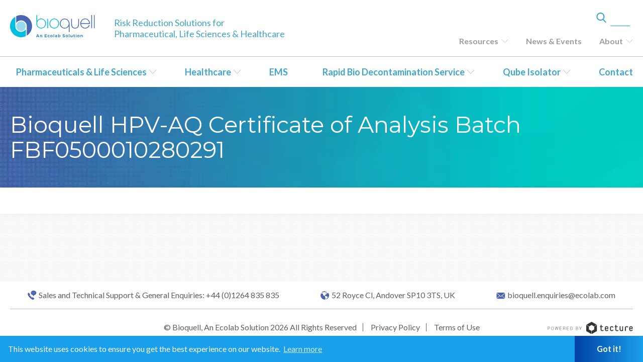

--- FILE ---
content_type: text/html; charset=UTF-8
request_url: http://ec2-18-217-211-192.us-east-2.compute.amazonaws.com/hydrogen-peroxide-certificates/bioquell-hpv-aq-certificate-of-analysis-batch-fbf0500010280291/?lang=en-uk
body_size: 10481
content:
<!DOCTYPE html>
<html lang="en-uk">
<head>
<!-- Google Tag Manager -->
<script>(function(w,d,s,l,i){w[l]=w[l]||[];w[l].push({'gtm.start':
new Date().getTime(),event:'gtm.js'});var f=d.getElementsByTagName(s)[0],
j=d.createElement(s),dl=l!='dataLayer'?'&l='+l:'';j.async=true;j.src=
'https://www.googletagmanager.com/gtm.js?id='+i+dl;f.parentNode.insertBefore(j,f);
})(window,document,'script','dataLayer','GTM-TG83943');</script>
<!-- End Google Tag Manager -->


<meta charset="UTF-8" />
<meta name="viewport" content="width=device-width, initial-scale=1.0" />

<!--- PRELOAD STYLESHEETS --->
<link rel="preload" type="text/css" href="http://ec2-18-217-211-192.us-east-2.compute.amazonaws.com/wp-content/themes/Bioquell/styles/normalize.css" as="style" />
<link rel="preload" type="text/css" href="http://ec2-18-217-211-192.us-east-2.compute.amazonaws.com/wp-content/themes/Bioquell/styles/base.css" as="style" />
<link rel="preload" type="text/css" href="http://ec2-18-217-211-192.us-east-2.compute.amazonaws.com/wp-content/themes/Bioquell/styles/grid.css"  as="style"/>
<link rel="preload" type="text/css" href="http://ec2-18-217-211-192.us-east-2.compute.amazonaws.com/wp-content/themes/Bioquell/styles/swiper.min.css" as="style">
<link rel="preload" type="text/css" href="http://ec2-18-217-211-192.us-east-2.compute.amazonaws.com/wp-content/themes/Bioquell/styles/cookieconsent.min.css" as="style" />
<link rel="preload" type="text/css" href="http://ec2-18-217-211-192.us-east-2.compute.amazonaws.com/wp-content/themes/Bioquell/styles/all.css" as="style"/>
<link rel="preload" type="text/css" href="/wp-content/plugins/menu-icons/css/extra.min.css?ver=0.12.2" as="style">
<link rel="preload" type="text/css" href="/wp-includes/css/dashicons.min.css?ver=5.3.6" as="style">



<link href="https://fonts.googleapis.com/css?family=Lato:300,300i,400,400i,700,700i|Montserrat:300,300i,400,400i,500,500i,600,600i,700,700i" rel="stylesheet">
<link rel="stylesheet" type="text/css" href="http://ec2-18-217-211-192.us-east-2.compute.amazonaws.com/wp-content/themes/Bioquell/styles/normalize.css" />

<link rel="stylesheet" type="text/css" href="http://ec2-18-217-211-192.us-east-2.compute.amazonaws.com/wp-content/themes/Bioquell/styles/base.css" />
<link rel="stylesheet" type="text/css" href="http://ec2-18-217-211-192.us-east-2.compute.amazonaws.com/wp-content/themes/Bioquell/styles/grid.css" />

<link rel="stylesheet" type="text/css" href="http://ec2-18-217-211-192.us-east-2.compute.amazonaws.com/wp-content/themes/Bioquell/styles/swiper.min.css">

<!-- // This versions the CSS. Upload the header whenever we want to force the CSS to be redownloaded -->
<link rel="stylesheet" type="text/css" href="http://ec2-18-217-211-192.us-east-2.compute.amazonaws.com/wp-content/themes/Bioquell/styles/main.css?012126-1827" />

<link rel="stylesheet" type="text/css" href="http://ec2-18-217-211-192.us-east-2.compute.amazonaws.com/wp-content/themes/Bioquell/styles/cookieconsent.min.css" />


<!-- Fontawesome CSS Below -->
<link rel="stylesheet" type="text/css" href="http://ec2-18-217-211-192.us-east-2.compute.amazonaws.com/wp-content/themes/Bioquell/styles/all.css" />


<meta name="google-site-verification" content="tVC3c8gE5VpiE02RkWVmtZpwsyMc7PTfjj3pVJo7Tvo" />
<meta name="google-site-verification" content="HoSD38-qvp21l0WBJzEc7K6ZYD6Q7zIvIpgRJNXgNtM" />
<meta name="google-site-verification" content="8_GEG-CKVAOHcBFLQY9jGbazMuvckaEi1b3YkocGTmw" />
<meta name="google-site-verification" content="S120h_lFBfrf051G5Gea11ZdQQUZw7qraw8_9F04RIg" />
<meta name="google-site-verification" content="FJxl-jXBz6GfzXFWomXQDLEtKMHqKU1EVxlyT6IsmXk" />
<!--
<link rel="stylesheet" type="text/css" href="http://ec2-18-217-211-192.us-east-2.compute.amazonaws.com/wp-content/themes/Bioquell/js/Responsive-Tabs-petelove/css/responsive-tabs.css" />
<link rel="stylesheet" type="text/css" href="http://ec2-18-217-211-192.us-east-2.compute.amazonaws.com/wp-content/themes/Bioquell/js/Responsive-Tabs-master/css/style.css" />
<link rel="stylesheet" type="text/css" href="http://ec2-18-217-211-192.us-east-2.compute.amazonaws.com/wp-content/themes/Bioquell/js/Responsive-Tabs-master/css/responsive-tabs.css" />
-->

<link rel="icon" type="image/ico" href="/favicon.ico?ver=1" />
<meta name='robots' content='index, follow, max-image-preview:large, max-snippet:-1, max-video-preview:-1' />

	<!-- This site is optimized with the Yoast SEO plugin v20.0 - https://yoast.com/wordpress/plugins/seo/ -->
	<title>Bioquell HPV-AQ Certificate of Analysis Batch FBF0500010280291 - Bioquell</title>
	<link rel="canonical" href="http://ec2-18-217-211-192.us-east-2.compute.amazonaws.com/hydrogen-peroxide-certificates/bioquell-hpv-aq-certificate-of-analysis-batch-fbf0500010280291/" />
	<meta property="og:locale" content="en_US" />
	<meta property="og:type" content="article" />
	<meta property="og:title" content="Bioquell HPV-AQ Certificate of Analysis Batch FBF0500010280291 - Bioquell" />
	<meta property="og:url" content="http://ec2-18-217-211-192.us-east-2.compute.amazonaws.com/hydrogen-peroxide-certificates/bioquell-hpv-aq-certificate-of-analysis-batch-fbf0500010280291/" />
	<meta property="og:site_name" content="Bioquell" />
	<meta name="twitter:card" content="summary_large_image" />
	<script type="application/ld+json" class="yoast-schema-graph">{"@context":"https://schema.org","@graph":[{"@type":"WebPage","@id":"http://ec2-18-217-211-192.us-east-2.compute.amazonaws.com/hydrogen-peroxide-certificates/bioquell-hpv-aq-certificate-of-analysis-batch-fbf0500010280291/","url":"http://ec2-18-217-211-192.us-east-2.compute.amazonaws.com/hydrogen-peroxide-certificates/bioquell-hpv-aq-certificate-of-analysis-batch-fbf0500010280291/","name":"Bioquell HPV-AQ Certificate of Analysis Batch FBF0500010280291 - Bioquell","isPartOf":{"@id":"https://bioquell.tecture.net/?lang=en-uk/#website"},"datePublished":"2019-04-26T11:17:32+00:00","dateModified":"2019-04-26T11:17:32+00:00","breadcrumb":{"@id":"http://ec2-18-217-211-192.us-east-2.compute.amazonaws.com/hydrogen-peroxide-certificates/bioquell-hpv-aq-certificate-of-analysis-batch-fbf0500010280291/#breadcrumb"},"inLanguage":"en-UK","potentialAction":[{"@type":"ReadAction","target":["http://ec2-18-217-211-192.us-east-2.compute.amazonaws.com/hydrogen-peroxide-certificates/bioquell-hpv-aq-certificate-of-analysis-batch-fbf0500010280291/"]}]},{"@type":"BreadcrumbList","@id":"http://ec2-18-217-211-192.us-east-2.compute.amazonaws.com/hydrogen-peroxide-certificates/bioquell-hpv-aq-certificate-of-analysis-batch-fbf0500010280291/#breadcrumb","itemListElement":[{"@type":"ListItem","position":1,"name":"Home","item":"https://bioquell.tecture.net/?lang=en-uk"},{"@type":"ListItem","position":2,"name":"Bioquell HPV-AQ Certificate of Analysis Batch FBF0500010280291"}]},{"@type":"WebSite","@id":"https://bioquell.tecture.net/?lang=en-uk/#website","url":"https://bioquell.tecture.net/?lang=en-uk/","name":"Bioquell","description":"","potentialAction":[{"@type":"SearchAction","target":{"@type":"EntryPoint","urlTemplate":"https://bioquell.tecture.net/?lang=en-uk/?s={search_term_string}"},"query-input":"required name=search_term_string"}],"inLanguage":"en-UK"}]}</script>
	<!-- / Yoast SEO plugin. -->


<link rel='dns-prefetch' href='//bioquell.tecture.net' />
<link rel="alternate" type="application/rss+xml" title="Bioquell &raquo; Feed" href="http://ec2-18-217-211-192.us-east-2.compute.amazonaws.com/feed/?lang=en-uk" />
<link rel="alternate" type="application/rss+xml" title="Bioquell &raquo; Comments Feed" href="http://ec2-18-217-211-192.us-east-2.compute.amazonaws.com/comments/feed/?lang=en-uk" />
<script type="text/javascript">
window._wpemojiSettings = {"baseUrl":"https:\/\/s.w.org\/images\/core\/emoji\/14.0.0\/72x72\/","ext":".png","svgUrl":"https:\/\/s.w.org\/images\/core\/emoji\/14.0.0\/svg\/","svgExt":".svg","source":{"concatemoji":"http:\/\/ec2-18-217-211-192.us-east-2.compute.amazonaws.com\/wp-includes\/js\/wp-emoji-release.min.js?ver=6.2.8"}};
/*! This file is auto-generated */
!function(e,a,t){var n,r,o,i=a.createElement("canvas"),p=i.getContext&&i.getContext("2d");function s(e,t){p.clearRect(0,0,i.width,i.height),p.fillText(e,0,0);e=i.toDataURL();return p.clearRect(0,0,i.width,i.height),p.fillText(t,0,0),e===i.toDataURL()}function c(e){var t=a.createElement("script");t.src=e,t.defer=t.type="text/javascript",a.getElementsByTagName("head")[0].appendChild(t)}for(o=Array("flag","emoji"),t.supports={everything:!0,everythingExceptFlag:!0},r=0;r<o.length;r++)t.supports[o[r]]=function(e){if(p&&p.fillText)switch(p.textBaseline="top",p.font="600 32px Arial",e){case"flag":return s("\ud83c\udff3\ufe0f\u200d\u26a7\ufe0f","\ud83c\udff3\ufe0f\u200b\u26a7\ufe0f")?!1:!s("\ud83c\uddfa\ud83c\uddf3","\ud83c\uddfa\u200b\ud83c\uddf3")&&!s("\ud83c\udff4\udb40\udc67\udb40\udc62\udb40\udc65\udb40\udc6e\udb40\udc67\udb40\udc7f","\ud83c\udff4\u200b\udb40\udc67\u200b\udb40\udc62\u200b\udb40\udc65\u200b\udb40\udc6e\u200b\udb40\udc67\u200b\udb40\udc7f");case"emoji":return!s("\ud83e\udef1\ud83c\udffb\u200d\ud83e\udef2\ud83c\udfff","\ud83e\udef1\ud83c\udffb\u200b\ud83e\udef2\ud83c\udfff")}return!1}(o[r]),t.supports.everything=t.supports.everything&&t.supports[o[r]],"flag"!==o[r]&&(t.supports.everythingExceptFlag=t.supports.everythingExceptFlag&&t.supports[o[r]]);t.supports.everythingExceptFlag=t.supports.everythingExceptFlag&&!t.supports.flag,t.DOMReady=!1,t.readyCallback=function(){t.DOMReady=!0},t.supports.everything||(n=function(){t.readyCallback()},a.addEventListener?(a.addEventListener("DOMContentLoaded",n,!1),e.addEventListener("load",n,!1)):(e.attachEvent("onload",n),a.attachEvent("onreadystatechange",function(){"complete"===a.readyState&&t.readyCallback()})),(e=t.source||{}).concatemoji?c(e.concatemoji):e.wpemoji&&e.twemoji&&(c(e.twemoji),c(e.wpemoji)))}(window,document,window._wpemojiSettings);
</script>
<style type="text/css">
img.wp-smiley,
img.emoji {
	display: inline !important;
	border: none !important;
	box-shadow: none !important;
	height: 1em !important;
	width: 1em !important;
	margin: 0 0.07em !important;
	vertical-align: -0.1em !important;
	background: none !important;
	padding: 0 !important;
}
</style>
	<link rel='stylesheet' id='dashicons-css' href='http://ec2-18-217-211-192.us-east-2.compute.amazonaws.com/wp-includes/css/dashicons.min.css?ver=6.2.8' type='text/css' media='all' />
<link rel='stylesheet' id='menu-icons-extra-css' href='http://ec2-18-217-211-192.us-east-2.compute.amazonaws.com/wp-content/plugins/menu-icons/css/extra.min.css?ver=0.13.5' type='text/css' media='all' />
<link rel='stylesheet' id='wp-block-library-css' href='http://ec2-18-217-211-192.us-east-2.compute.amazonaws.com/wp-includes/css/dist/block-library/style.min.css?ver=6.2.8' type='text/css' media='all' />
<link rel='stylesheet' id='classic-theme-styles-css' href='http://ec2-18-217-211-192.us-east-2.compute.amazonaws.com/wp-includes/css/classic-themes.min.css?ver=6.2.8' type='text/css' media='all' />
<style id='global-styles-inline-css' type='text/css'>
body{--wp--preset--color--black: #000000;--wp--preset--color--cyan-bluish-gray: #abb8c3;--wp--preset--color--white: #ffffff;--wp--preset--color--pale-pink: #f78da7;--wp--preset--color--vivid-red: #cf2e2e;--wp--preset--color--luminous-vivid-orange: #ff6900;--wp--preset--color--luminous-vivid-amber: #fcb900;--wp--preset--color--light-green-cyan: #7bdcb5;--wp--preset--color--vivid-green-cyan: #00d084;--wp--preset--color--pale-cyan-blue: #8ed1fc;--wp--preset--color--vivid-cyan-blue: #0693e3;--wp--preset--color--vivid-purple: #9b51e0;--wp--preset--gradient--vivid-cyan-blue-to-vivid-purple: linear-gradient(135deg,rgba(6,147,227,1) 0%,rgb(155,81,224) 100%);--wp--preset--gradient--light-green-cyan-to-vivid-green-cyan: linear-gradient(135deg,rgb(122,220,180) 0%,rgb(0,208,130) 100%);--wp--preset--gradient--luminous-vivid-amber-to-luminous-vivid-orange: linear-gradient(135deg,rgba(252,185,0,1) 0%,rgba(255,105,0,1) 100%);--wp--preset--gradient--luminous-vivid-orange-to-vivid-red: linear-gradient(135deg,rgba(255,105,0,1) 0%,rgb(207,46,46) 100%);--wp--preset--gradient--very-light-gray-to-cyan-bluish-gray: linear-gradient(135deg,rgb(238,238,238) 0%,rgb(169,184,195) 100%);--wp--preset--gradient--cool-to-warm-spectrum: linear-gradient(135deg,rgb(74,234,220) 0%,rgb(151,120,209) 20%,rgb(207,42,186) 40%,rgb(238,44,130) 60%,rgb(251,105,98) 80%,rgb(254,248,76) 100%);--wp--preset--gradient--blush-light-purple: linear-gradient(135deg,rgb(255,206,236) 0%,rgb(152,150,240) 100%);--wp--preset--gradient--blush-bordeaux: linear-gradient(135deg,rgb(254,205,165) 0%,rgb(254,45,45) 50%,rgb(107,0,62) 100%);--wp--preset--gradient--luminous-dusk: linear-gradient(135deg,rgb(255,203,112) 0%,rgb(199,81,192) 50%,rgb(65,88,208) 100%);--wp--preset--gradient--pale-ocean: linear-gradient(135deg,rgb(255,245,203) 0%,rgb(182,227,212) 50%,rgb(51,167,181) 100%);--wp--preset--gradient--electric-grass: linear-gradient(135deg,rgb(202,248,128) 0%,rgb(113,206,126) 100%);--wp--preset--gradient--midnight: linear-gradient(135deg,rgb(2,3,129) 0%,rgb(40,116,252) 100%);--wp--preset--duotone--dark-grayscale: url('#wp-duotone-dark-grayscale');--wp--preset--duotone--grayscale: url('#wp-duotone-grayscale');--wp--preset--duotone--purple-yellow: url('#wp-duotone-purple-yellow');--wp--preset--duotone--blue-red: url('#wp-duotone-blue-red');--wp--preset--duotone--midnight: url('#wp-duotone-midnight');--wp--preset--duotone--magenta-yellow: url('#wp-duotone-magenta-yellow');--wp--preset--duotone--purple-green: url('#wp-duotone-purple-green');--wp--preset--duotone--blue-orange: url('#wp-duotone-blue-orange');--wp--preset--font-size--small: 13px;--wp--preset--font-size--medium: 20px;--wp--preset--font-size--large: 36px;--wp--preset--font-size--x-large: 42px;--wp--preset--spacing--20: 0.44rem;--wp--preset--spacing--30: 0.67rem;--wp--preset--spacing--40: 1rem;--wp--preset--spacing--50: 1.5rem;--wp--preset--spacing--60: 2.25rem;--wp--preset--spacing--70: 3.38rem;--wp--preset--spacing--80: 5.06rem;--wp--preset--shadow--natural: 6px 6px 9px rgba(0, 0, 0, 0.2);--wp--preset--shadow--deep: 12px 12px 50px rgba(0, 0, 0, 0.4);--wp--preset--shadow--sharp: 6px 6px 0px rgba(0, 0, 0, 0.2);--wp--preset--shadow--outlined: 6px 6px 0px -3px rgba(255, 255, 255, 1), 6px 6px rgba(0, 0, 0, 1);--wp--preset--shadow--crisp: 6px 6px 0px rgba(0, 0, 0, 1);}:where(.is-layout-flex){gap: 0.5em;}body .is-layout-flow > .alignleft{float: left;margin-inline-start: 0;margin-inline-end: 2em;}body .is-layout-flow > .alignright{float: right;margin-inline-start: 2em;margin-inline-end: 0;}body .is-layout-flow > .aligncenter{margin-left: auto !important;margin-right: auto !important;}body .is-layout-constrained > .alignleft{float: left;margin-inline-start: 0;margin-inline-end: 2em;}body .is-layout-constrained > .alignright{float: right;margin-inline-start: 2em;margin-inline-end: 0;}body .is-layout-constrained > .aligncenter{margin-left: auto !important;margin-right: auto !important;}body .is-layout-constrained > :where(:not(.alignleft):not(.alignright):not(.alignfull)){max-width: var(--wp--style--global--content-size);margin-left: auto !important;margin-right: auto !important;}body .is-layout-constrained > .alignwide{max-width: var(--wp--style--global--wide-size);}body .is-layout-flex{display: flex;}body .is-layout-flex{flex-wrap: wrap;align-items: center;}body .is-layout-flex > *{margin: 0;}:where(.wp-block-columns.is-layout-flex){gap: 2em;}.has-black-color{color: var(--wp--preset--color--black) !important;}.has-cyan-bluish-gray-color{color: var(--wp--preset--color--cyan-bluish-gray) !important;}.has-white-color{color: var(--wp--preset--color--white) !important;}.has-pale-pink-color{color: var(--wp--preset--color--pale-pink) !important;}.has-vivid-red-color{color: var(--wp--preset--color--vivid-red) !important;}.has-luminous-vivid-orange-color{color: var(--wp--preset--color--luminous-vivid-orange) !important;}.has-luminous-vivid-amber-color{color: var(--wp--preset--color--luminous-vivid-amber) !important;}.has-light-green-cyan-color{color: var(--wp--preset--color--light-green-cyan) !important;}.has-vivid-green-cyan-color{color: var(--wp--preset--color--vivid-green-cyan) !important;}.has-pale-cyan-blue-color{color: var(--wp--preset--color--pale-cyan-blue) !important;}.has-vivid-cyan-blue-color{color: var(--wp--preset--color--vivid-cyan-blue) !important;}.has-vivid-purple-color{color: var(--wp--preset--color--vivid-purple) !important;}.has-black-background-color{background-color: var(--wp--preset--color--black) !important;}.has-cyan-bluish-gray-background-color{background-color: var(--wp--preset--color--cyan-bluish-gray) !important;}.has-white-background-color{background-color: var(--wp--preset--color--white) !important;}.has-pale-pink-background-color{background-color: var(--wp--preset--color--pale-pink) !important;}.has-vivid-red-background-color{background-color: var(--wp--preset--color--vivid-red) !important;}.has-luminous-vivid-orange-background-color{background-color: var(--wp--preset--color--luminous-vivid-orange) !important;}.has-luminous-vivid-amber-background-color{background-color: var(--wp--preset--color--luminous-vivid-amber) !important;}.has-light-green-cyan-background-color{background-color: var(--wp--preset--color--light-green-cyan) !important;}.has-vivid-green-cyan-background-color{background-color: var(--wp--preset--color--vivid-green-cyan) !important;}.has-pale-cyan-blue-background-color{background-color: var(--wp--preset--color--pale-cyan-blue) !important;}.has-vivid-cyan-blue-background-color{background-color: var(--wp--preset--color--vivid-cyan-blue) !important;}.has-vivid-purple-background-color{background-color: var(--wp--preset--color--vivid-purple) !important;}.has-black-border-color{border-color: var(--wp--preset--color--black) !important;}.has-cyan-bluish-gray-border-color{border-color: var(--wp--preset--color--cyan-bluish-gray) !important;}.has-white-border-color{border-color: var(--wp--preset--color--white) !important;}.has-pale-pink-border-color{border-color: var(--wp--preset--color--pale-pink) !important;}.has-vivid-red-border-color{border-color: var(--wp--preset--color--vivid-red) !important;}.has-luminous-vivid-orange-border-color{border-color: var(--wp--preset--color--luminous-vivid-orange) !important;}.has-luminous-vivid-amber-border-color{border-color: var(--wp--preset--color--luminous-vivid-amber) !important;}.has-light-green-cyan-border-color{border-color: var(--wp--preset--color--light-green-cyan) !important;}.has-vivid-green-cyan-border-color{border-color: var(--wp--preset--color--vivid-green-cyan) !important;}.has-pale-cyan-blue-border-color{border-color: var(--wp--preset--color--pale-cyan-blue) !important;}.has-vivid-cyan-blue-border-color{border-color: var(--wp--preset--color--vivid-cyan-blue) !important;}.has-vivid-purple-border-color{border-color: var(--wp--preset--color--vivid-purple) !important;}.has-vivid-cyan-blue-to-vivid-purple-gradient-background{background: var(--wp--preset--gradient--vivid-cyan-blue-to-vivid-purple) !important;}.has-light-green-cyan-to-vivid-green-cyan-gradient-background{background: var(--wp--preset--gradient--light-green-cyan-to-vivid-green-cyan) !important;}.has-luminous-vivid-amber-to-luminous-vivid-orange-gradient-background{background: var(--wp--preset--gradient--luminous-vivid-amber-to-luminous-vivid-orange) !important;}.has-luminous-vivid-orange-to-vivid-red-gradient-background{background: var(--wp--preset--gradient--luminous-vivid-orange-to-vivid-red) !important;}.has-very-light-gray-to-cyan-bluish-gray-gradient-background{background: var(--wp--preset--gradient--very-light-gray-to-cyan-bluish-gray) !important;}.has-cool-to-warm-spectrum-gradient-background{background: var(--wp--preset--gradient--cool-to-warm-spectrum) !important;}.has-blush-light-purple-gradient-background{background: var(--wp--preset--gradient--blush-light-purple) !important;}.has-blush-bordeaux-gradient-background{background: var(--wp--preset--gradient--blush-bordeaux) !important;}.has-luminous-dusk-gradient-background{background: var(--wp--preset--gradient--luminous-dusk) !important;}.has-pale-ocean-gradient-background{background: var(--wp--preset--gradient--pale-ocean) !important;}.has-electric-grass-gradient-background{background: var(--wp--preset--gradient--electric-grass) !important;}.has-midnight-gradient-background{background: var(--wp--preset--gradient--midnight) !important;}.has-small-font-size{font-size: var(--wp--preset--font-size--small) !important;}.has-medium-font-size{font-size: var(--wp--preset--font-size--medium) !important;}.has-large-font-size{font-size: var(--wp--preset--font-size--large) !important;}.has-x-large-font-size{font-size: var(--wp--preset--font-size--x-large) !important;}
.wp-block-navigation a:where(:not(.wp-element-button)){color: inherit;}
:where(.wp-block-columns.is-layout-flex){gap: 2em;}
.wp-block-pullquote{font-size: 1.5em;line-height: 1.6;}
</style>
<link rel='stylesheet' id='wpml-blocks-css' href='http://ec2-18-217-211-192.us-east-2.compute.amazonaws.com/wp-content/plugins/sitepress-multilingual-cms/dist/css/blocks/styles.css?ver=4.6.3' type='text/css' media='all' />
<link rel='stylesheet' id='contact-form-7-css' href='http://ec2-18-217-211-192.us-east-2.compute.amazonaws.com/wp-content/plugins/contact-form-7/includes/css/styles.css?ver=5.7.6' type='text/css' media='all' />
<link rel='stylesheet' id='wpml-legacy-dropdown-0-css' href='//bioquell.tecture.net/wp-content/plugins/sitepress-multilingual-cms/templates/language-switchers/legacy-dropdown/style.min.css?ver=1' type='text/css' media='all' />
<style id='wpml-legacy-dropdown-0-inline-css' type='text/css'>
.wpml-ls-statics-shortcode_actions{background-color:#ffffff;}.wpml-ls-statics-shortcode_actions, .wpml-ls-statics-shortcode_actions .wpml-ls-sub-menu, .wpml-ls-statics-shortcode_actions a {border-color:#bebebe;}.wpml-ls-statics-shortcode_actions a {color:#5f5f5f;background-color:#ffffff;}.wpml-ls-statics-shortcode_actions a:hover,.wpml-ls-statics-shortcode_actions a:focus {color:#5f5f5f;background-color:#ffffff;}.wpml-ls-statics-shortcode_actions .wpml-ls-current-language>a {color:#5f5f5f;background-color:#ffffff;}.wpml-ls-statics-shortcode_actions .wpml-ls-current-language:hover>a, .wpml-ls-statics-shortcode_actions .wpml-ls-current-language>a:focus {color:#5f5f5f;background-color:#ffffff;}
</style>
<link rel='stylesheet' id='jquery-ui-smoothness-css' href='http://ec2-18-217-211-192.us-east-2.compute.amazonaws.com/wp-content/plugins/contact-form-7/includes/js/jquery-ui/themes/smoothness/jquery-ui.min.css?ver=1.12.1' type='text/css' media='screen' />
<script type='text/javascript' src='http://ec2-18-217-211-192.us-east-2.compute.amazonaws.com/wp-includes/js/jquery/jquery.min.js?ver=3.6.4' id='jquery-core-js'></script>
<script type='text/javascript' src='http://ec2-18-217-211-192.us-east-2.compute.amazonaws.com/wp-includes/js/jquery/jquery-migrate.min.js?ver=3.4.0' id='jquery-migrate-js'></script>
<script type='text/javascript' id='wpml-cookie-js-extra'>
/* <![CDATA[ */
var wpml_cookies = {"wp-wpml_current_language":{"value":"en-uk","expires":1,"path":"\/"}};
var wpml_cookies = {"wp-wpml_current_language":{"value":"en-uk","expires":1,"path":"\/"}};
/* ]]> */
</script>
<script type='text/javascript' src='http://ec2-18-217-211-192.us-east-2.compute.amazonaws.com/wp-content/plugins/sitepress-multilingual-cms/res/js/cookies/language-cookie.js?ver=4.6.3' id='wpml-cookie-js'></script>
<script type='text/javascript' src='//bioquell.tecture.net/wp-content/plugins/sitepress-multilingual-cms/templates/language-switchers/legacy-dropdown/script.min.js?ver=1' id='wpml-legacy-dropdown-0-js'></script>
<link rel="https://api.w.org/" href="http://ec2-18-217-211-192.us-east-2.compute.amazonaws.com/wp-json/" /><link rel="alternate" type="application/json" href="http://ec2-18-217-211-192.us-east-2.compute.amazonaws.com/wp-json/wp/v2/hp_certificates/24536" /><link rel="EditURI" type="application/rsd+xml" title="RSD" href="http://ec2-18-217-211-192.us-east-2.compute.amazonaws.com/xmlrpc.php?rsd" />
<link rel="wlwmanifest" type="application/wlwmanifest+xml" href="http://ec2-18-217-211-192.us-east-2.compute.amazonaws.com/wp-includes/wlwmanifest.xml" />
<meta name="generator" content="WordPress 6.2.8" />
<link rel='shortlink' href='http://ec2-18-217-211-192.us-east-2.compute.amazonaws.com/?p=24536&#038;lang=en-uk' />
<link rel="alternate" type="application/json+oembed" href="http://ec2-18-217-211-192.us-east-2.compute.amazonaws.com/wp-json/oembed/1.0/embed?url=http%3A%2F%2Fec2-18-217-211-192.us-east-2.compute.amazonaws.com%2Fhydrogen-peroxide-certificates%2Fbioquell-hpv-aq-certificate-of-analysis-batch-fbf0500010280291%2F%3Flang%3Den-uk" />
<link rel="alternate" type="text/xml+oembed" href="http://ec2-18-217-211-192.us-east-2.compute.amazonaws.com/wp-json/oembed/1.0/embed?url=http%3A%2F%2Fec2-18-217-211-192.us-east-2.compute.amazonaws.com%2Fhydrogen-peroxide-certificates%2Fbioquell-hpv-aq-certificate-of-analysis-batch-fbf0500010280291%2F%3Flang%3Den-uk&#038;format=xml" />
<meta name="generator" content="WPML ver:4.6.3 stt:67,68,60,1,65,4,3,43,69;" />
<style type="text/css">.recentcomments a{display:inline !important;padding:0 !important;margin:0 !important;}</style>
<script>
	$ = jQuery;
</script>


</head>
<body class="hp_certificates-template-default single single-hp_certificates postid-24536 single-format-standard">
<!-- Google Tag Manager (noscript) -->
<noscript><iframe src="https://www.googletagmanager.com/ns.html?id=GTM-TG83943"
height="0" width="0" style="display:none;visibility:hidden"></iframe></noscript>
<!-- End Google Tag Manager (noscript) -->
<div class="position-footer translation-show">
    <header>
        <div class="wrapper old-menu">
			<div class="menu-bar">
				<a class="logo" href="http://ec2-18-217-211-192.us-east-2.compute.amazonaws.com/?lang=en-uk" rel="home">
					<img src="http://ec2-18-217-211-192.us-east-2.compute.amazonaws.com/wp-content/themes/Bioquell/img/logo.svg" />
				</a>
				<a class="search-button-header">
					<img class="magnifying-glass blue" onerror="this.onerror=null; this.src='http://ec2-18-217-211-192.us-east-2.compute.amazonaws.com/wp-content/themes/Bioquell/img/search.png'" src="http://ec2-18-217-211-192.us-east-2.compute.amazonaws.com/wp-content/themes/Bioquell/img/search.svg">
					<img class="magnifying-glass white" onerror="this.onerror=null; this.src='http://ec2-18-217-211-192.us-east-2.compute.amazonaws.com/wp-content/themes/Bioquell/img/whitesearch.png'" src="http://ec2-18-217-211-192.us-east-2.compute.amazonaws.com/wp-content/themes/Bioquell/img/whitesearch.svg">
					
				</a>
								<a href="javascript:;" class="hamburger-button">
					<span></span>
					<span></span>
					<span></span>
				</a>
				<div class="search-box-header">
					<img class="magnifying-glass" onerror="this.onerror=null; this.src='http://ec2-18-217-211-192.us-east-2.compute.amazonaws.com/wp-content/themes/Bioquell/img/graysearch.png'" src="http://ec2-18-217-211-192.us-east-2.compute.amazonaws.com/wp-content/themes/Bioquell/img/graysearch.svg">
					<form role="search" method="get" id="searchform" action="https://www.bioquell.com/">
	<div>
		<input type="text" value="" name="s" id="s" placeholder="Start Your Search" />
		<input type="submit" id="searchsubmit" value="" class="button" />
		<input type='hidden' name='lang' value='en-uk' />	</div>
</form>				</div>
			</div>
		</div>
    <div class="new-menu">
        <div class="wrapper">
			<div class="menu-bar">
				<a class="logo" href="http://ec2-18-217-211-192.us-east-2.compute.amazonaws.com/?lang=en-uk" rel="home">
					<img src="http://ec2-18-217-211-192.us-east-2.compute.amazonaws.com/wp-content/themes/Bioquell/img/logo-eco.svg">
				</a>
				 <p class="tagline">Risk Reduction Solutions for<br>
Pharmaceutical, Life Sciences & Healthcare</p>
				<div class="next-to-logo">
					<div class="search-box-header">
						<label class="pointer" for="s">
							<img class="magnifying-glass" onerror="this.onerror=null; this.src='http://ec2-18-217-211-192.us-east-2.compute.amazonaws.com/wp-content/themes/Bioquell/img/search.png'" src="http://ec2-18-217-211-192.us-east-2.compute.amazonaws.com/wp-content/themes/Bioquell/img/search.svg">
						</label>
						<form role="search" autocomplete="off" method="get" id="searchform" action="http://ec2-18-217-211-192.us-east-2.compute.amazonaws.com/?lang=en-uk">
							<div>
								<input type="text" autocomplete="off" value="" name="s" id="s">
								<input type="submit" id="searchsubmit" value="" class="button">
								<input type="hidden" name="lang" value="en">	</div>
						</form>				
					</div>
										 
					<a href="javascript:;" class="hamburger-button">
						<span></span>
						<span></span>
						<span></span>
					</a>
					<div class="menu-new-menu-top-english-uk-container"><ul id="menu-new-menu-top-english-uk" class="menu"><li id="menu-item-14317" class="menu-item menu-item-type-post_type menu-item-object-page menu-item-has-children menu-item-14317"><a href="http://ec2-18-217-211-192.us-east-2.compute.amazonaws.com/resources/?lang=en-uk">Resources</a>
<ul class="sub-menu">
	<li id="menu-item-14318" class="menu-item menu-item-type-post_type menu-item-object-page menu-item-14318"><a href="http://ec2-18-217-211-192.us-east-2.compute.amazonaws.com/resources/faqs/?lang=en-uk">FAQs</a></li>
	<li id="menu-item-14319" class="menu-item menu-item-type-post_type menu-item-object-page menu-item-14319"><a href="http://ec2-18-217-211-192.us-east-2.compute.amazonaws.com/resources/quality-certificates/?lang=en-uk">Quality Certificates</a></li>
	<li id="menu-item-14320" class="menu-item menu-item-type-post_type menu-item-object-page menu-item-14320"><a href="http://ec2-18-217-211-192.us-east-2.compute.amazonaws.com/resources/studies-and-publications/?lang=en-uk">Studies &#038; Publications</a></li>
	<li id="menu-item-14321" class="menu-item menu-item-type-custom menu-item-object-custom menu-item-14321"><a href="https://proactive.bioquell.com/">Bioquell QuAD Data Portal</a></li>
	<li id="menu-item-93622" class="menu-item menu-item-type-post_type menu-item-object-page menu-item-93622"><a href="http://ec2-18-217-211-192.us-east-2.compute.amazonaws.com/material-safety-data-sheets/?lang=en-uk">Material Safety Data Sheets</a></li>
</ul>
</li>
<li id="menu-item-14324" class="menu-item menu-item-type-post_type menu-item-object-page menu-item-14324"><a href="http://ec2-18-217-211-192.us-east-2.compute.amazonaws.com/news-events/?lang=en-uk">News &#038; Events</a></li>
<li id="menu-item-14325" class="menu-item menu-item-type-post_type menu-item-object-page menu-item-has-children menu-item-14325"><a href="http://ec2-18-217-211-192.us-east-2.compute.amazonaws.com/about/?lang=en-uk">About</a>
<ul class="sub-menu">
	<li id="menu-item-14326" class="menu-item menu-item-type-post_type menu-item-object-page menu-item-14326"><a href="http://ec2-18-217-211-192.us-east-2.compute.amazonaws.com/about/?lang=en-uk">Company</a></li>
	<li id="menu-item-14327" class="menu-item menu-item-type-custom menu-item-object-custom menu-item-14327"><a href="/about/#locations">Company Locations</a></li>
	<li id="menu-item-14359" class="menu-item menu-item-type-post_type menu-item-object-page menu-item-14359"><a href="http://ec2-18-217-211-192.us-east-2.compute.amazonaws.com/about/distributors/?lang=en-uk">Distributors</a></li>
	<li id="menu-item-14360" class="menu-item menu-item-type-post_type menu-item-object-page menu-item-14360"><a href="http://ec2-18-217-211-192.us-east-2.compute.amazonaws.com/about/careers/?lang=en-uk">Careers</a></li>
	<li id="menu-item-14361" class="menu-item menu-item-type-custom menu-item-object-custom menu-item-14361"><a href="https://www.ecolab.com/lifesciences">Ecolab Life Sciences</a></li>
</ul>
</li>
</ul></div>
				</div>
			</div>
			<div style="clear: both;"></div>
		</div>
		<div class="sub-menu-bar">
			<div class="wrapper">
				<div class="menu-new-menu-bottom-english-uk-container"><ul id="menu-new-menu-bottom-english-uk" class="menu"><li id="menu-item-14371" class="menu-item menu-item-type-post_type menu-item-object-page menu-item-has-children menu-item-14371"><a href="http://ec2-18-217-211-192.us-east-2.compute.amazonaws.com/life-sciences/?lang=en-uk">Pharmaceuticals &#038; Life Sciences</a>
<ul class="sub-menu">
	<li id="menu-item-14372" class="menu-item menu-item-type-post_type menu-item-object-page menu-item-14372"><a href="http://ec2-18-217-211-192.us-east-2.compute.amazonaws.com/life-sciences/our-technology-for-life-sciences/?lang=en-uk">Our Technology for Life Sciences</a></li>
	<li id="menu-item-14373" class="menu-item menu-item-type-post_type menu-item-object-page menu-item-14373"><a href="http://ec2-18-217-211-192.us-east-2.compute.amazonaws.com/life-sciences/our-technology-for-life-sciences/why-bioquell-technology/?lang=en-uk">Why Bioquell Technology?</a></li>
	<li id="menu-item-14374" class="menu-item menu-item-type-post_type menu-item-object-page menu-item-14374"><a href="http://ec2-18-217-211-192.us-east-2.compute.amazonaws.com/life-sciences/systems-for-life-sciences/?lang=en-uk">Systems for Life Sciences</a></li>
	<li id="menu-item-14848" class="menu-item menu-item-type-post_type menu-item-object-systems_and_services menu-item-14848"><a href="http://ec2-18-217-211-192.us-east-2.compute.amazonaws.com/life-sciences/systems-and-services/decontamination/?lang=en-uk">Rapid Bio Decontamination Service</a></li>
	<li id="menu-item-14375" class="menu-item menu-item-type-post_type menu-item-object-page menu-item-14375"><a href="http://ec2-18-217-211-192.us-east-2.compute.amazonaws.com/life-sciences/validation/?lang=en-uk">Validation</a></li>
	<li id="menu-item-35925" class="menu-item menu-item-type-post_type menu-item-object-health_sys_srv menu-item-35925"><a href="http://ec2-18-217-211-192.us-east-2.compute.amazonaws.com/healthcare/systems-and-services/bioquell-indicators-and-hydrogen-peroxide/?lang=en-uk">Consumables and Related Accessories</a></li>
	<li id="menu-item-27265" class="external-icon menu-item menu-item-type-custom menu-item-object-custom menu-item-27265"><a target="_blank" rel="noopener" href="https://www.ecolab.com/lifesciences"><span>Ecolab Life Sciences</span><i class="_mi _after dashicons dashicons-migrate" aria-hidden="true" style="font-size:1em;"></i></a></li>
</ul>
</li>
<li id="menu-item-14376" class="menu-item menu-item-type-post_type menu-item-object-page menu-item-has-children menu-item-14376"><a href="http://ec2-18-217-211-192.us-east-2.compute.amazonaws.com/healthcare/?lang=en-uk">Healthcare</a>
<ul class="sub-menu">
	<li id="menu-item-14377" class="menu-item menu-item-type-post_type menu-item-object-page menu-item-14377"><a href="http://ec2-18-217-211-192.us-east-2.compute.amazonaws.com/healthcare/why-bioquell-technology/?lang=en-uk">Why Bioquell Technology?</a></li>
	<li id="menu-item-14378" class="menu-item menu-item-type-post_type menu-item-object-page menu-item-14378"><a href="http://ec2-18-217-211-192.us-east-2.compute.amazonaws.com/healthcare/our-technology-for-healthcare/?lang=en-uk">Our Technology for Healthcare</a></li>
	<li id="menu-item-14379" class="menu-item menu-item-type-post_type menu-item-object-page menu-item-14379"><a href="http://ec2-18-217-211-192.us-east-2.compute.amazonaws.com/healthcare/bioquell-compared-uv/?lang=en-uk">Bioquell Compared to UV</a></li>
	<li id="menu-item-14401" class="menu-item menu-item-type-post_type menu-item-object-page menu-item-14401"><a href="http://ec2-18-217-211-192.us-east-2.compute.amazonaws.com/healthcare/aerosolized-versus-bioquells-hydrogen-peroxide-vapor/?lang=en-uk">Aerosolised Versus Bioquell’s Hydrogen Peroxide Vapour</a></li>
	<li id="menu-item-14402" class="menu-item menu-item-type-post_type menu-item-object-page menu-item-14402"><a href="http://ec2-18-217-211-192.us-east-2.compute.amazonaws.com/healthcare/systems-for-healthcare/?lang=en-uk">Systems for Healthcare</a></li>
	<li id="menu-item-14403" class="menu-item menu-item-type-post_type menu-item-object-page menu-item-14403"><a href="http://ec2-18-217-211-192.us-east-2.compute.amazonaws.com/healthcare/services-for-healthcare/?lang=en-uk">Services for Healthcare</a></li>
	<li id="menu-item-46283" class="menu-item menu-item-type-post_type menu-item-object-page menu-item-46283"><a href="http://ec2-18-217-211-192.us-east-2.compute.amazonaws.com/ems/?lang=en-uk">Emergency Medical Services</a></li>
	<li id="menu-item-35926" class="menu-item menu-item-type-post_type menu-item-object-health_sys_srv menu-item-35926"><a href="http://ec2-18-217-211-192.us-east-2.compute.amazonaws.com/healthcare/systems-and-services/bioquell-indicators-and-hydrogen-peroxide/?lang=en-uk">Consumables and Related Accessories</a></li>
</ul>
</li>
<li id="menu-item-63224" class="menu-item menu-item-type-post_type menu-item-object-page menu-item-63224"><a href="http://ec2-18-217-211-192.us-east-2.compute.amazonaws.com/ems/?lang=en-uk">EMS</a></li>
<li id="menu-item-14404" class="menu-item menu-item-type-post_type menu-item-object-systems_and_services menu-item-has-children menu-item-14404"><a href="http://ec2-18-217-211-192.us-east-2.compute.amazonaws.com/life-sciences/systems-and-services/decontamination/?lang=en-uk">Rapid Bio Decontamination Service</a>
<ul class="sub-menu">
	<li id="menu-item-22241" class="menu-item menu-item-type-post_type menu-item-object-systems_and_services menu-item-22241"><a href="http://ec2-18-217-211-192.us-east-2.compute.amazonaws.com/life-sciences/systems-and-services/decontamination/?lang=en-uk">For Life Sciences</a></li>
	<li id="menu-item-22242" class="menu-item menu-item-type-post_type menu-item-object-health_sys_srv menu-item-22242"><a href="http://ec2-18-217-211-192.us-east-2.compute.amazonaws.com/healthcare/systems-and-services/rapid-bio-decontamination-service-rbds/?lang=en-uk">For Healthcare</a></li>
	<li id="menu-item-43730" class="menu-item menu-item-type-post_type menu-item-object-page menu-item-43730"><a href="http://ec2-18-217-211-192.us-east-2.compute.amazonaws.com/stayopen/?lang=en-uk">Business Continuity</a></li>
	<li id="menu-item-22541" class="menu-item menu-item-type-post_type menu-item-object-page menu-item-has-children menu-item-22541"><a href="http://ec2-18-217-211-192.us-east-2.compute.amazonaws.com/rbds-applications/?lang=en-uk">RBDS Applications</a>
	<ul class="sub-menu">
		<li id="menu-item-22542" class="menu-item menu-item-type-custom menu-item-object-custom menu-item-22542"><a href="/rbds-applications/?location=1&#038;lang=en-uk">Remediation Needs</a></li>
		<li id="menu-item-22543" class="menu-item menu-item-type-custom menu-item-object-custom menu-item-22543"><a href="/rbds-applications/?location=2&#038;lang=en-uk">Emergency Response</a></li>
		<li id="menu-item-22544" class="menu-item menu-item-type-custom menu-item-object-custom menu-item-22544"><a href="/rbds-applications/?location=3&#038;lang=en-uk">Disaster Recovery Plan</a></li>
		<li id="menu-item-22545" class="menu-item menu-item-type-custom menu-item-object-custom menu-item-22545"><a href="/rbds-applications/?location=4&#038;lang=en-uk">Commissioning</a></li>
		<li id="menu-item-22546" class="menu-item menu-item-type-custom menu-item-object-custom menu-item-22546"><a href="/rbds-applications/?location=5&#038;lang=en-uk">End of Campaign and Facility Restart</a></li>
		<li id="menu-item-22547" class="menu-item menu-item-type-custom menu-item-object-custom menu-item-22547"><a href="/rbds-applications/?location=6&#038;lang=en-uk">Lab and Research Spaces</a></li>
		<li id="menu-item-22548" class="menu-item menu-item-type-custom menu-item-object-custom menu-item-22548"><a href="/rbds-applications/?location=7&#038;lang=en-uk">Hospital Related Contamination Events</a></li>
	</ul>
</li>
</ul>
</li>
<li id="menu-item-14405" class="menu-item menu-item-type-post_type menu-item-object-systems_and_services menu-item-has-children menu-item-14405"><a href="http://ec2-18-217-211-192.us-east-2.compute.amazonaws.com/life-sciences/systems-and-services/qube/?lang=en-uk">Qube Isolator</a>
<ul class="sub-menu">
	<li id="menu-item-84202" class="menu-item menu-item-type-post_type menu-item-object-systems_and_services menu-item-84202"><a href="http://ec2-18-217-211-192.us-east-2.compute.amazonaws.com/life-sciences/systems-and-services/qube/?lang=en-uk">About the Bioquell Qube</a></li>
	<li id="menu-item-83900" class="menu-item menu-item-type-post_type menu-item-object-page menu-item-83900"><a href="http://ec2-18-217-211-192.us-east-2.compute.amazonaws.com/for-sterility-testing/?lang=en-uk">For Sterility Testing</a></li>
</ul>
</li>
<li id="menu-item-14406" class="menu-item menu-item-type-post_type menu-item-object-page menu-item-14406"><a href="http://ec2-18-217-211-192.us-east-2.compute.amazonaws.com/contact/?lang=en-uk">Contact</a></li>
</ul></div>			</div>
			<!--- Notification in the header, only appears on certain pages --->
						<div class="notification" style="display: none;">
				<div class="wrapper">
					<div class="grid">
						<div class="col-1">
							<img src="http://ec2-18-217-211-192.us-east-2.compute.amazonaws.com/wp-content/uploads/2020/02/news.png" alt="notification">
						</div>
						<div class="col-10">
							<p><strong>Bioquell and COVID-19<br />
</strong>Learn more about Bioquell and Ecolabs response, our solutions, the latest news, and key information about the COVID-19 pandemic.</p>
							<p><a href="/covid-19-and-bioquell/?lang=en-uk" target="_blank">Click here for more information</a></p>
						</div>
						<div class="col-1">
							<span class="close">x</span>
						</div>
					</div>
				</div>
			</div> <!--- END Notification bar --->
					</div>
	</div>
    </header>
    <div class="mobile-menu">
		<ul>
						<div class="menu-new-menu-bottom-english-uk-container"><ul id="menu-new-menu-bottom-english-uk-1" class="menu"><li class="menu-item menu-item-type-post_type menu-item-object-page menu-item-has-children menu-item-14371"><a href="http://ec2-18-217-211-192.us-east-2.compute.amazonaws.com/life-sciences/?lang=en-uk">Pharmaceuticals &#038; Life Sciences</a>
<ul class="sub-menu">
	<li class="menu-item menu-item-type-post_type menu-item-object-page menu-item-14372"><a href="http://ec2-18-217-211-192.us-east-2.compute.amazonaws.com/life-sciences/our-technology-for-life-sciences/?lang=en-uk">Our Technology for Life Sciences</a></li>
	<li class="menu-item menu-item-type-post_type menu-item-object-page menu-item-14373"><a href="http://ec2-18-217-211-192.us-east-2.compute.amazonaws.com/life-sciences/our-technology-for-life-sciences/why-bioquell-technology/?lang=en-uk">Why Bioquell Technology?</a></li>
	<li class="menu-item menu-item-type-post_type menu-item-object-page menu-item-14374"><a href="http://ec2-18-217-211-192.us-east-2.compute.amazonaws.com/life-sciences/systems-for-life-sciences/?lang=en-uk">Systems for Life Sciences</a></li>
	<li class="menu-item menu-item-type-post_type menu-item-object-systems_and_services menu-item-14848"><a href="http://ec2-18-217-211-192.us-east-2.compute.amazonaws.com/life-sciences/systems-and-services/decontamination/?lang=en-uk">Rapid Bio Decontamination Service</a></li>
	<li class="menu-item menu-item-type-post_type menu-item-object-page menu-item-14375"><a href="http://ec2-18-217-211-192.us-east-2.compute.amazonaws.com/life-sciences/validation/?lang=en-uk">Validation</a></li>
	<li class="menu-item menu-item-type-post_type menu-item-object-health_sys_srv menu-item-35925"><a href="http://ec2-18-217-211-192.us-east-2.compute.amazonaws.com/healthcare/systems-and-services/bioquell-indicators-and-hydrogen-peroxide/?lang=en-uk">Consumables and Related Accessories</a></li>
	<li class="external-icon menu-item menu-item-type-custom menu-item-object-custom menu-item-27265"><a target="_blank" rel="noopener" href="https://www.ecolab.com/lifesciences"><span>Ecolab Life Sciences</span><i class="_mi _after dashicons dashicons-migrate" aria-hidden="true" style="font-size:1em;"></i></a></li>
</ul>
</li>
<li class="menu-item menu-item-type-post_type menu-item-object-page menu-item-has-children menu-item-14376"><a href="http://ec2-18-217-211-192.us-east-2.compute.amazonaws.com/healthcare/?lang=en-uk">Healthcare</a>
<ul class="sub-menu">
	<li class="menu-item menu-item-type-post_type menu-item-object-page menu-item-14377"><a href="http://ec2-18-217-211-192.us-east-2.compute.amazonaws.com/healthcare/why-bioquell-technology/?lang=en-uk">Why Bioquell Technology?</a></li>
	<li class="menu-item menu-item-type-post_type menu-item-object-page menu-item-14378"><a href="http://ec2-18-217-211-192.us-east-2.compute.amazonaws.com/healthcare/our-technology-for-healthcare/?lang=en-uk">Our Technology for Healthcare</a></li>
	<li class="menu-item menu-item-type-post_type menu-item-object-page menu-item-14379"><a href="http://ec2-18-217-211-192.us-east-2.compute.amazonaws.com/healthcare/bioquell-compared-uv/?lang=en-uk">Bioquell Compared to UV</a></li>
	<li class="menu-item menu-item-type-post_type menu-item-object-page menu-item-14401"><a href="http://ec2-18-217-211-192.us-east-2.compute.amazonaws.com/healthcare/aerosolized-versus-bioquells-hydrogen-peroxide-vapor/?lang=en-uk">Aerosolised Versus Bioquell’s Hydrogen Peroxide Vapour</a></li>
	<li class="menu-item menu-item-type-post_type menu-item-object-page menu-item-14402"><a href="http://ec2-18-217-211-192.us-east-2.compute.amazonaws.com/healthcare/systems-for-healthcare/?lang=en-uk">Systems for Healthcare</a></li>
	<li class="menu-item menu-item-type-post_type menu-item-object-page menu-item-14403"><a href="http://ec2-18-217-211-192.us-east-2.compute.amazonaws.com/healthcare/services-for-healthcare/?lang=en-uk">Services for Healthcare</a></li>
	<li class="menu-item menu-item-type-post_type menu-item-object-page menu-item-46283"><a href="http://ec2-18-217-211-192.us-east-2.compute.amazonaws.com/ems/?lang=en-uk">Emergency Medical Services</a></li>
	<li class="menu-item menu-item-type-post_type menu-item-object-health_sys_srv menu-item-35926"><a href="http://ec2-18-217-211-192.us-east-2.compute.amazonaws.com/healthcare/systems-and-services/bioquell-indicators-and-hydrogen-peroxide/?lang=en-uk">Consumables and Related Accessories</a></li>
</ul>
</li>
<li class="menu-item menu-item-type-post_type menu-item-object-page menu-item-63224"><a href="http://ec2-18-217-211-192.us-east-2.compute.amazonaws.com/ems/?lang=en-uk">EMS</a></li>
<li class="menu-item menu-item-type-post_type menu-item-object-systems_and_services menu-item-has-children menu-item-14404"><a href="http://ec2-18-217-211-192.us-east-2.compute.amazonaws.com/life-sciences/systems-and-services/decontamination/?lang=en-uk">Rapid Bio Decontamination Service</a>
<ul class="sub-menu">
	<li class="menu-item menu-item-type-post_type menu-item-object-systems_and_services menu-item-22241"><a href="http://ec2-18-217-211-192.us-east-2.compute.amazonaws.com/life-sciences/systems-and-services/decontamination/?lang=en-uk">For Life Sciences</a></li>
	<li class="menu-item menu-item-type-post_type menu-item-object-health_sys_srv menu-item-22242"><a href="http://ec2-18-217-211-192.us-east-2.compute.amazonaws.com/healthcare/systems-and-services/rapid-bio-decontamination-service-rbds/?lang=en-uk">For Healthcare</a></li>
	<li class="menu-item menu-item-type-post_type menu-item-object-page menu-item-43730"><a href="http://ec2-18-217-211-192.us-east-2.compute.amazonaws.com/stayopen/?lang=en-uk">Business Continuity</a></li>
	<li class="menu-item menu-item-type-post_type menu-item-object-page menu-item-has-children menu-item-22541"><a href="http://ec2-18-217-211-192.us-east-2.compute.amazonaws.com/rbds-applications/?lang=en-uk">RBDS Applications</a>
	<ul class="sub-menu">
		<li class="menu-item menu-item-type-custom menu-item-object-custom menu-item-22542"><a href="/rbds-applications/?location=1&#038;lang=en-uk">Remediation Needs</a></li>
		<li class="menu-item menu-item-type-custom menu-item-object-custom menu-item-22543"><a href="/rbds-applications/?location=2&#038;lang=en-uk">Emergency Response</a></li>
		<li class="menu-item menu-item-type-custom menu-item-object-custom menu-item-22544"><a href="/rbds-applications/?location=3&#038;lang=en-uk">Disaster Recovery Plan</a></li>
		<li class="menu-item menu-item-type-custom menu-item-object-custom menu-item-22545"><a href="/rbds-applications/?location=4&#038;lang=en-uk">Commissioning</a></li>
		<li class="menu-item menu-item-type-custom menu-item-object-custom menu-item-22546"><a href="/rbds-applications/?location=5&#038;lang=en-uk">End of Campaign and Facility Restart</a></li>
		<li class="menu-item menu-item-type-custom menu-item-object-custom menu-item-22547"><a href="/rbds-applications/?location=6&#038;lang=en-uk">Lab and Research Spaces</a></li>
		<li class="menu-item menu-item-type-custom menu-item-object-custom menu-item-22548"><a href="/rbds-applications/?location=7&#038;lang=en-uk">Hospital Related Contamination Events</a></li>
	</ul>
</li>
</ul>
</li>
<li class="menu-item menu-item-type-post_type menu-item-object-systems_and_services menu-item-has-children menu-item-14405"><a href="http://ec2-18-217-211-192.us-east-2.compute.amazonaws.com/life-sciences/systems-and-services/qube/?lang=en-uk">Qube Isolator</a>
<ul class="sub-menu">
	<li class="menu-item menu-item-type-post_type menu-item-object-systems_and_services menu-item-84202"><a href="http://ec2-18-217-211-192.us-east-2.compute.amazonaws.com/life-sciences/systems-and-services/qube/?lang=en-uk">About the Bioquell Qube</a></li>
	<li class="menu-item menu-item-type-post_type menu-item-object-page menu-item-83900"><a href="http://ec2-18-217-211-192.us-east-2.compute.amazonaws.com/for-sterility-testing/?lang=en-uk">For Sterility Testing</a></li>
</ul>
</li>
<li class="menu-item menu-item-type-post_type menu-item-object-page menu-item-14406"><a href="http://ec2-18-217-211-192.us-east-2.compute.amazonaws.com/contact/?lang=en-uk">Contact</a></li>
</ul></div>		</ul>
	</div>
	<div class="body-content">
<div class="hero-section  small mb0">
	<div class="wrapper">
		<h1>Bioquell HPV-AQ Certificate of Analysis Batch FBF0500010280291</h1>
	</div>
</div>
<div class="white-section">
	<div class="wrapper">
		<div class="pad1">
								</div>
	</div>
</div>
</div>
</div>
<footer class="pt0">
    <div class="wrapper">
        <table class="footer-contact-table">
    		<tbody>
    			<tr>
    				<td style="padding-right: 15px;"><p><a class="telephone-link" href="tel:4401264835835">Sales and Technical Support &amp; General Enquiries: +44 (0)1264 835 835</a></p>
</p>
    				</td>
    				<td style="padding-right: 15px;"><p><a class="address-link" href="https://www.google.co.uk/maps/place/52+Royce+Cl,+Andover+SP10+3TS" target="_blank" rel="noopener">52 Royce Cl, Andover SP10 3TS, UK</a></p>
</p>
    				</td>
    				<td><p><a class="email-link" href="mailto:bioquell.enquiries@ecolab.com">bioquell.enquiries@ecolab.com</a></p>
</p>
    				</td>
    			</tr>
    		</tbody>
    	</table>
        <div class="blue-line mt0 mb0"></div>
    	<ul class="footer-copy-privacy">
    		<li>&copy; Bioquell, An Ecolab Solution 2026 All Rights Reserved</li>
                  <li><a href="https://www.ecolab.com/privacy-policy" target="_blank">Privacy Policy</a></li>
                            <li><a href="https://www.ecolab.com/terms-of-use" target="_blank">Terms of Use</a></li>
              		    	</ul>
      <a alt="Web Development Company Chicago" class="tecture-logo" href="https://tecture.com/" target="_blank" title="Web Development Chicago"><span class="tecture" style=""></span></a>
    </div>
    </footer>
<div class="sending-overlay" style="display:none;">
  <div class="envelope-holder">
    <img src="http://ec2-18-217-211-192.us-east-2.compute.amazonaws.com/wp-content/themes/Bioquell/img/EmailIcon.svg" onerror="this.onerror=null; this.src='http://ec2-18-217-211-192.us-east-2.compute.amazonaws.com/wp-content/themes/Bioquell/img/EmailIcon.png'" />
  </div>
  <div class="download-overlay text-center">
    <img src="/wp-content/uploads/2018/01/comprehensive.png" />
    <a href="#" target="_blank">Download PDF</a>
  </div>
</div>
<script>
  (function(i,s,o,g,r,a,m){i['GoogleAnalyticsObject']=r;i[r]=i[r]||function(){
  (i[r].q=i[r].q||[]).push(arguments)},i[r].l=1*new Date();a=s.createElement(o),
  m=s.getElementsByTagName(o)[0];a.async=1;a.src=g;m.parentNode.insertBefore(a,m)
  })(window,document,'script','https://www.google-analytics.com/analytics.js','ga');

  ga('create', 'UA-20609163-32', 'auto');
  ga('send', 'pageview');

</script>
<script type='text/javascript' src='http://ec2-18-217-211-192.us-east-2.compute.amazonaws.com/wp-content/plugins/contact-form-7/includes/swv/js/index.js?ver=5.7.6' id='swv-js'></script>
<script type='text/javascript' id='contact-form-7-js-extra'>
/* <![CDATA[ */
var wpcf7 = {"api":{"root":"http:\/\/ec2-18-217-211-192.us-east-2.compute.amazonaws.com\/wp-json\/","namespace":"contact-form-7\/v1"}};
/* ]]> */
</script>
<script type='text/javascript' src='http://ec2-18-217-211-192.us-east-2.compute.amazonaws.com/wp-content/plugins/contact-form-7/includes/js/index.js?ver=5.7.6' id='contact-form-7-js'></script>
<script type='text/javascript' src='http://ec2-18-217-211-192.us-east-2.compute.amazonaws.com/wp-includes/js/jquery/ui/core.min.js?ver=1.13.2' id='jquery-ui-core-js'></script>
<script type='text/javascript' src='http://ec2-18-217-211-192.us-east-2.compute.amazonaws.com/wp-includes/js/jquery/ui/datepicker.min.js?ver=1.13.2' id='jquery-ui-datepicker-js'></script>
<script type='text/javascript' id='jquery-ui-datepicker-js-after'>
jQuery(function(jQuery){jQuery.datepicker.setDefaults({"closeText":"Close","currentText":"Today","monthNames":["January","February","March","April","May","June","July","August","September","October","November","December"],"monthNamesShort":["Jan","Feb","Mar","Apr","May","Jun","Jul","Aug","Sep","Oct","Nov","Dec"],"nextText":"Next","prevText":"Previous","dayNames":["Sunday","Monday","Tuesday","Wednesday","Thursday","Friday","Saturday"],"dayNamesShort":["Sun","Mon","Tue","Wed","Thu","Fri","Sat"],"dayNamesMin":["S","M","T","W","T","F","S"],"dateFormat":"MM d, yy","firstDay":1,"isRTL":false});});
</script>
<script type='text/javascript' src='http://ec2-18-217-211-192.us-east-2.compute.amazonaws.com/wp-content/plugins/contact-form-7/includes/js/html5-fallback.js?ver=5.7.6' id='contact-form-7-html5-fallback-js'></script>
<script type='text/javascript' src='https://www.google.com/recaptcha/api.js?render=6LektYgUAAAAADleQem_lpvuZWwBXfmL13xRoCgn&#038;ver=3.0' id='google-recaptcha-js'></script>
<script type='text/javascript' src='http://ec2-18-217-211-192.us-east-2.compute.amazonaws.com/wp-includes/js/dist/vendor/wp-polyfill-inert.min.js?ver=3.1.2' id='wp-polyfill-inert-js'></script>
<script type='text/javascript' src='http://ec2-18-217-211-192.us-east-2.compute.amazonaws.com/wp-includes/js/dist/vendor/regenerator-runtime.min.js?ver=0.13.11' id='regenerator-runtime-js'></script>
<script type='text/javascript' src='http://ec2-18-217-211-192.us-east-2.compute.amazonaws.com/wp-includes/js/dist/vendor/wp-polyfill.min.js?ver=3.15.0' id='wp-polyfill-js'></script>
<script type='text/javascript' id='wpcf7-recaptcha-js-extra'>
/* <![CDATA[ */
var wpcf7_recaptcha = {"sitekey":"6LektYgUAAAAADleQem_lpvuZWwBXfmL13xRoCgn","actions":{"homepage":"homepage","contactform":"contactform"}};
/* ]]> */
</script>
<script type='text/javascript' src='http://ec2-18-217-211-192.us-east-2.compute.amazonaws.com/wp-content/plugins/contact-form-7/modules/recaptcha/index.js?ver=5.7.6' id='wpcf7-recaptcha-js'></script>

<!--
<script src="http://ec2-18-217-211-192.us-east-2.compute.amazonaws.com/wp-content/themes/Bioquell/js/Responsive-Tabs-master/js/jquery.responsiveTabs.min.js"></script>
<script src="http://ec2-18-217-211-192.us-east-2.compute.amazonaws.com/wp-content/themes/Bioquell/js/Responsive-Tabs-petelove/js/responsiveTabs.min.js"></script>
-->

<script src="http://ec2-18-217-211-192.us-east-2.compute.amazonaws.com/wp-content/themes/Bioquell/js/jQuery-menu-aim-master/jquery.menu-aim.js"></script>
<script src="http://ec2-18-217-211-192.us-east-2.compute.amazonaws.com/wp-content/themes/Bioquell/js/swiper.jquery.min.js"></script>
<!-- <script src="http://ec2-18-217-211-192.us-east-2.compute.amazonaws.com/wp-content/themes/Bioquell/js/retina.min.js"></script> -->
<script src="http://ec2-18-217-211-192.us-east-2.compute.amazonaws.com/wp-content/themes/Bioquell/js/func.js?012126-1827"></script>
<script src="http://ec2-18-217-211-192.us-east-2.compute.amazonaws.com/wp-content/themes/Bioquell/js/cookieconsent.min.js"></script>
<script>
window.addEventListener("load", function(){
window.cookieconsent.initialise({
  "palette": {
    "popup": {
      "background": "#1a9fea"
    },
    "button": {
      "background": "#4b63ae"
    }
  },
  "theme": "edgeless",
  "content": {
    "href": "/privacy-policy/",
    "message": "This website uses cookies to ensure you get the best experience on our website. ",
    "dismiss": "Got it!",
    "link": "Learn more",
    "href": "http://ec2-18-217-211-192.us-east-2.compute.amazonaws.com/privacy-policy/?lang=en-uk",
  },

})});
</script>
<!-- <script type="text/javascript">
var DID=231636;
</script>
<script async src="//stats.sa-as.com/live.js"></script> -->
<!--<script type="text/javascript">
//<![CDATA[
var DID=231636;
var pcheck=(window.location.protocol == "https:") ? "https://sniff.visistat.com/live.js":"http://stats.visistat.com/live.js";
document.writeln('<scr'+'ipt src="'+pcheck+'" type="text\/javascript"><\/scr'+'ipt>');
//]]>
</script>-->


</body>
</html>

--- FILE ---
content_type: text/css
request_url: http://ec2-18-217-211-192.us-east-2.compute.amazonaws.com/wp-content/themes/Bioquell/styles/grid.css
body_size: 463
content:
.wrapper {
  max-width: 1300px;
  margin: 0 auto;
  padding-left: 20px;
  padding-right: 20px;
}

.grid {
  margin: 0 -15px;
  width: calc(100% + 30px);
}

.grid:after {
  /* Or @extend clearfix */
  content: "";
  display: table;
  clear: both;
}

.grid [class*='col-'] {
  padding: 0 15px;
  float: left;
}

.grid .col-1 {
  width: 8.33%;
}

.grid .col-2 {
  width: 16.66%;
}

.grid .col-3 {
  width: 25%;
}

.grid .col-4 {
  width: 33.33%;
}

.grid .col-5 {
  width: 41.66%;
}

.grid .col-6 {
  width: 50%;
}

.grid .col-7 {
  width: 58.33%;
}

.grid .col-8 {
  width: 66.66%;
}

.grid .col-9 {
  width: 75%;
}

.grid .col-10 {
  width: 83.33%;
}

.grid .col-11 {
  width: 91.66%;
}

.grid .col-12 {
  width: 100%;
}

@media screen and (max-width: 800px) {
  .grid .col-1 {
    width: 16.66%;
  }
  .grid .col-2 {
    width: 33.33%;
  }
  .grid .col-3 {
    width: 50%;
  }
  .grid .col-4 {
    width: 100%;
  }
  .grid .col-5 {
    width: 100%;
  }
  .grid .col-6 {
    width: 100%;
  }
  .grid .col-7 {
    width: 100%;
  }
  .grid .col-8 {
    width: 100%;
  }
  .grid .col-9 {
    width: 100%;
  }
  .grid .col-10 {
    width: 100%;
  }
  .grid .col-11 {
    width: 100%;
  }
  .grid .col-12 {
    width: 100%;
  }
}

@media screen and (max-width: 450px) {
  .wrapper {
    padding-left: 10px;
    padding-right: 10px;
  }
  .grid .col-1 {
    width: 100%;
  }
  .grid .col-2 {
    width: 100%;
  }
  .grid .col-3 {
    width: 100%;
  }
  .grid .col-4 {
    width: 100%;
  }
  .grid .col-5 {
    width: 100%;
    word-break: break-word;
  }
  .grid .col-6 {
    width: 100%;
  }
  .grid .col-7 {
    width: 100%;
  }
  .grid .col-8 {
    width: 100%;
  }
  .grid .col-9 {
    width: 100%;
  }
  .grid .col-10 {
    width: 100%;
  }
  .grid .col-11 {
    width: 100%;
  }
  .grid .col-12 {
    width: 100%;
  }
}
/*# sourceMappingURL=grid.css.map */

--- FILE ---
content_type: image/svg+xml
request_url: http://ec2-18-217-211-192.us-east-2.compute.amazonaws.com/wp-content/themes/Bioquell/img/logo-eco.svg
body_size: 2185
content:
<?xml version="1.0" encoding="utf-8"?>
<!-- Generator: Adobe Illustrator 23.0.1, SVG Export Plug-In . SVG Version: 6.00 Build 0)  -->
<svg version="1.1" id="Layer_1" xmlns="http://www.w3.org/2000/svg" xmlns:xlink="http://www.w3.org/1999/xlink" x="0px" y="0px"
	 viewBox="0 0 412.7 107.2" style="enable-background:new 0 0 412.7 107.2;" xml:space="preserve">
<style type="text/css">
	.st0{fill:#00BEDF;}
	.st1{fill:#4768B1;}
	.st2{fill:#9AD9EB;}
	.st3{fill:#0076BB;}
</style>
<g>
	<rect x="181.6" y="18.2" class="st0" width="3.8" height="45.8"/>
	<path class="st0" d="M215.2,16.8c-12.6,0-23.3,11.1-23.3,24.3c0,13.3,10.6,24,23.6,24c12.9,0,23.4-11,23.4-24.6
		C238.9,27.4,228.3,16.8,215.2,16.8 M215.5,61.7c-11.1,0-19.9-9.1-19.9-20.6c0-11.4,8.9-21,19.4-21c11.5,0,20.1,8.7,20.1,20.2
		C235.1,52.7,226.9,61.7,215.5,61.7"/>
	<path class="st0" d="M151.5,16.8c-7.8,0-15.3,4.4-19.6,11.3V0h-3.7l0,40.8l0,0.1c0,0.1,0,0.1,0,0.2c0,13.3,10.6,24,23.6,24
		c12.9,0,23.4-11,23.4-24.6C175.3,27.4,164.6,16.8,151.5,16.8 M151.8,61.7c-11.1,0-19.9-9.1-19.9-20.6c0-11.6,8.7-21,19.4-21
		c11.5,0,20.1,8.7,20.1,20.2C171.5,52.7,163.2,61.7,151.8,61.7"/>
	<path class="st1" d="M332.1,42.9c0,12.6-4.9,18.8-15.1,18.8c-10.2,0-15.1-6.2-15.1-18.8V18.2h-3.8v26.5c0,12.7,6.6,20.1,18.2,20.4
		v0l0.6,0l0.1-0.5l0,0.5l0.1,0l0.5,0v0c11.6-0.3,18.2-7.8,18.2-20.4V18.2h-3.8V42.9z"/>
	<path class="st1" d="M389.5,42.1c-0.3-15.1-10-25.3-24-25.3c-12.8,0-23.3,10.9-23.3,24.3c0,13.5,10.4,24,23.7,24
		c10,0,17.9-5.5,22.1-15.6l0.3-0.7h-4.1l-0.1,0.3c-3.6,8.1-10.1,12.6-18.3,12.6c-10.9,0-19-7.8-19.7-19.1h43.5L389.5,42.1z
		 M385.5,38.8h-39.4c1.6-11.4,9.4-18.8,20-18.8C376.5,20.1,383.9,27.2,385.5,38.8"/>
	<rect x="395.8" class="st1" width="3.8" height="64"/>
	<rect x="408.9" class="st1" width="3.8" height="64"/>
	<path class="st1" d="M289.7,41c0-13.2-10.6-24-23.6-24c-12.9,0-23.4,11-23.4,24.6c0,13.1,10.7,23.7,23.8,23.7
		c7.8,0,15.3-4.4,19.6-11.3v28.1h3.7l0-40.8l0-0.1C289.7,41.2,289.7,41.1,289.7,41 M266.1,20.4c11.1,0,19.9,9.1,19.9,20.6
		c0,11.6-8.7,21-19.4,21c-11.5,0-20.1-8.7-20.1-20.2C246.5,29.4,254.7,20.4,266.1,20.4"/>
	<path class="st0" d="M53.7,81.5c-15.4,0-28-12.1-28-27.8c0-0.1,0-0.2,0-0.2l0-0.2l0-45.5C10.3,17.2,0,34.2,0,53.6
		c0,29.6,24,53.6,53.6,53.6c8.4,0,16.4-2,23.5-5.4V68.4C72.1,76.8,63.3,81.5,53.7,81.5"/>
	<path class="st1" d="M107.3,53.6C107.3,24,83.3,0,53.6,0c-8.4,0-16.4,2-23.5,5.4v33c5.1-8.2,14-12.7,23.2-12.7
		c15.5,0,28.2,11.9,28.2,27.4c0,0.1,0,0.2,0,0.3l0,0.1l0,0l0,0.4l0,45.5C97,90,107.3,73,107.3,53.6"/>
	<circle class="st2" cx="53.5" cy="53.6" r="23.6"/>
	<g>
		<path class="st3" d="M138.1,104h-6.8l-1.2,3h-2.8l6.1-14h2.8l6,14h-2.9L138.1,104z M137.2,101.7l-2.4-5.9l-2.5,5.9H137.2z"/>
		<path class="st3" d="M156.4,100.3v6.7h-2.6v-5.9c0-1.5-0.9-2.4-2.4-2.4c-1.8,0-2.8,1.3-2.8,3.1v5.2h-2.6V96.3h2.6v2
			c0.8-1.4,2.1-2.1,3.8-2.1C154.9,96.2,156.4,97.8,156.4,100.3z"/>
		<path class="st3" d="M179,93v2.3h-7.6v3.5h6.8v2.3h-6.8v3.5h7.8v2.3h-10.5V93H179z"/>
		<path class="st3" d="M188.6,98.5c-1.7,0-2.9,1.3-2.9,3.2c0,1.9,1.2,3.2,2.9,3.2c1.2,0,2.2-0.4,2.9-1.3l1.6,1.3
			c-0.9,1.4-2.5,2.2-4.6,2.2c-3.2,0-5.4-2.2-5.4-5.4c0-3.3,2.2-5.4,5.4-5.4c2,0,3.5,0.7,4.5,2l-1.6,1.5
			C190.7,98.9,189.8,98.5,188.6,98.5z"/>
		<path class="st3" d="M207.4,101.6c0,3.3-2.3,5.4-5.6,5.4c-3.4,0-5.6-2.2-5.6-5.4c0-3.2,2.3-5.4,5.6-5.4
			C205.2,96.2,207.4,98.4,207.4,101.6z M198.8,101.7c0,1.9,1.2,3.2,3,3.2c1.8,0,3-1.3,3-3.2s-1.2-3.2-3-3.2
			C200,98.4,198.8,99.8,198.8,101.7z"/>
		<path class="st3" d="M214.6,92.2V107H212V92.2H214.6z"/>
		<path class="st3" d="M226.4,107v-1.3c-0.7,0.9-1.9,1.4-3.5,1.4c-2.3,0-3.7-1.4-3.7-3.3c0-2,1.5-3.2,4.1-3.2h3.1v-0.3
			c0-1.2-0.8-2-2.4-2c-1,0-2.1,0.3-3.2,1l-0.9-1.8c1.5-0.9,2.7-1.3,4.7-1.3c2.8,0,4.4,1.4,4.4,3.8l0,7H226.4z M226.4,103.3v-1h-2.7
			c-1.4,0-2,0.4-2,1.3c0,0.9,0.7,1.5,1.9,1.5C225.1,105.1,226.3,104.3,226.4,103.3z"/>
		<path class="st3" d="M245.4,101.7c0,3.2-2,5.4-5,5.4c-1.6,0-2.9-0.7-3.6-1.8v1.7h-2.6V92.2h2.6v5.9c0.8-1.2,2-1.8,3.6-1.8
			C243.4,96.2,245.4,98.4,245.4,101.7z M242.8,101.6c0-1.9-1.2-3.2-3-3.2c-1.8,0-3,1.3-3,3.2c0,1.9,1.2,3.2,3,3.2
			C241.6,104.9,242.8,103.5,242.8,101.6z"/>
		<path class="st3" d="M261.7,95.2c-1.3,0-2.1,0.5-2.1,1.4c0,2.9,7.5,1.3,7.5,6.4c0,2.6-2.3,4.2-5.3,4.2c-2.2,0-4.4-0.9-5.9-2.2
			l1.1-2.3c1.4,1.3,3.3,2.1,4.8,2.1c1.5,0,2.4-0.6,2.4-1.6c0-3-7.5-1.3-7.5-6.3c0-2.5,2.1-4,5.2-4c1.9,0,3.7,0.6,5,1.5l-1.1,2.3
			C264.4,95.7,262.8,95.2,261.7,95.2z"/>
		<path class="st3" d="M282,101.6c0,3.3-2.3,5.4-5.6,5.4c-3.4,0-5.6-2.2-5.6-5.4c0-3.2,2.3-5.4,5.6-5.4
			C279.8,96.2,282,98.4,282,101.6z M273.4,101.7c0,1.9,1.2,3.2,3,3.2c1.8,0,3-1.3,3-3.2s-1.2-3.2-3-3.2
			C274.6,98.4,273.4,99.8,273.4,101.7z"/>
		<path class="st3" d="M289.2,92.2V107h-2.6V92.2H289.2z"/>
		<path class="st3" d="M304.6,96.3V107H302v-2c-0.7,1.4-2,2.1-3.7,2.1c-2.4,0-3.9-1.6-3.9-4.1v-6.7h2.6v5.9c0,1.5,0.9,2.4,2.3,2.4
			c1.7,0,2.7-1.3,2.7-3.1v-5.3H304.6z"/>
		<path class="st3" d="M316.3,106.3c-0.8,0.5-1.7,0.8-2.7,0.8c-1.7,0-3.1-1-3.1-3.2v-5.3H309l0-1.9h1.5v-2.9h2.6v2.9h3.1v1.9h-3.1
			v4.8c0,1,0.4,1.4,1.1,1.4c0.4,0,0.9-0.2,1.5-0.4L316.3,106.3z"/>
		<path class="st3" d="M323.3,93.3c0,0.9-0.6,1.5-1.5,1.5c-0.8,0-1.5-0.7-1.5-1.5c0-0.9,0.6-1.6,1.5-1.6
			C322.7,91.7,323.3,92.4,323.3,93.3z M323.1,96.3V107h-2.6V96.3H323.1z"/>
		<path class="st3" d="M338.8,101.6c0,3.3-2.3,5.4-5.6,5.4c-3.4,0-5.6-2.2-5.6-5.4c0-3.2,2.3-5.4,5.6-5.4
			C336.6,96.2,338.8,98.4,338.8,101.6z M330.2,101.7c0,1.9,1.2,3.2,3,3.2c1.8,0,3-1.3,3-3.2s-1.2-3.2-3-3.2
			C331.4,98.4,330.2,99.8,330.2,101.7z"/>
		<path class="st3" d="M353.7,100.3v6.7h-2.6v-5.9c0-1.5-0.9-2.4-2.4-2.4c-1.8,0-2.8,1.3-2.8,3.1v5.2h-2.6V96.3h2.6v2
			c0.8-1.4,2.1-2.1,3.8-2.1C352.2,96.2,353.7,97.8,353.7,100.3z"/>
	</g>
</g>
</svg>
